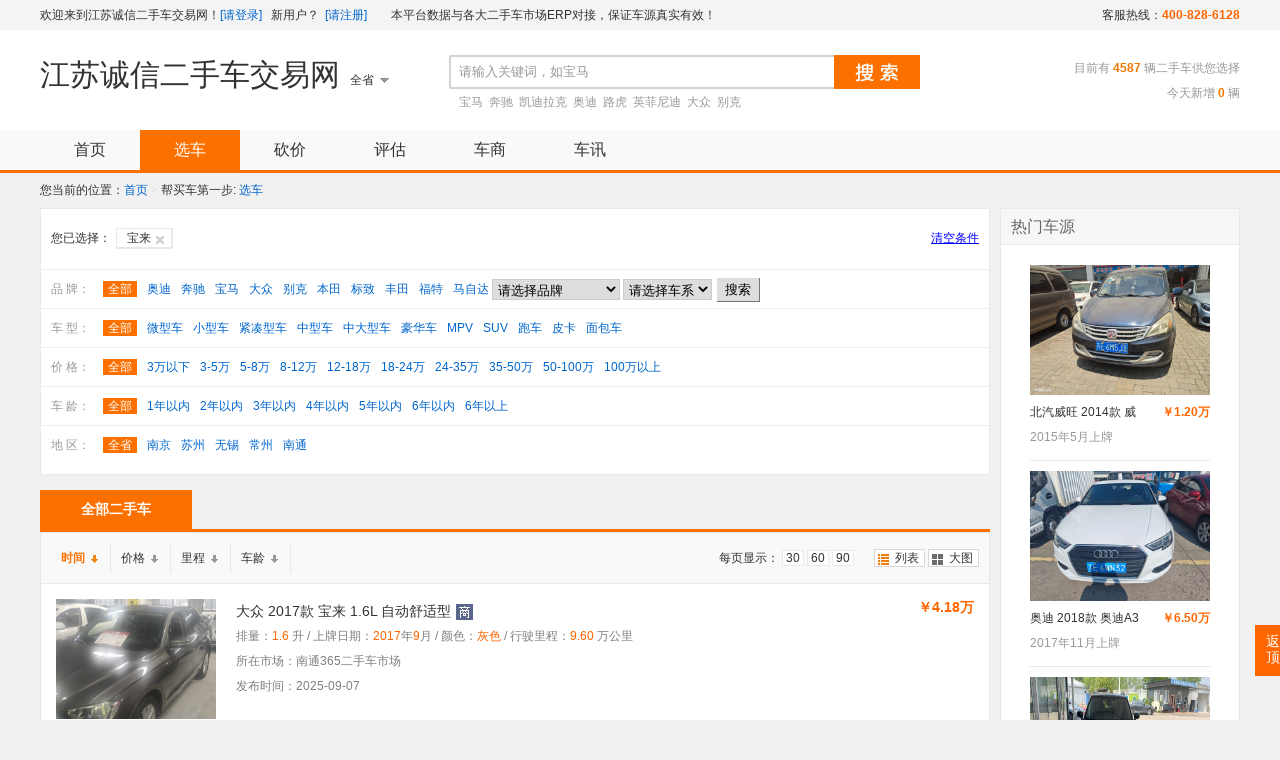

--- FILE ---
content_type: text/html
request_url: http://2sc.jsche.net/index.php?m=search&k=%E5%AE%9D%E6%9D%A5
body_size: 9472
content:
<!DOCTYPE html PUBLIC "-//W3C//DTD XHTML 1.0 Transitional//EN" "http://www.w3.org/TR/xhtml1/DTD/xhtml1-transitional.dtd">
<html xmlns="http://www.w3.org/1999/xhtml">
	<head>
		<meta http-equiv="Content-Type" content="text/html; charset=utf-8" />
		<title>宝来二手车价格,二手车价格买卖评估交易平台_江苏诚信二手车交易网</title>
		<meta content="宝来二手车,二手车" name="keywords" />
		<meta content="大公南京二手车交易市场，是目前唯一的室内高档南京二手车交易市场,提供出售二手车、二手车拍卖、二手车转让、二手车个人出售、免费二手车估价等服务，所有进场车辆均提供质检报告，让用户放心买车，买好车！" name="description" />
		<link href="/templates/default/default/css/car.css" rel="stylesheet" type="text/css"/>
		<script type="text/javascript" src="http://libs.baidu.com/jquery/1.8.0/jquery.min.js"></script>
		<script language="JavaScript">
			$(function() {
				//品牌选择
				$("#brand").change(function(){
					$.get("/index.php?m=ajax&ajax=1", { 
						bid :  $("#brand").val() 
					}, function (data, textStatus){
						   $("#subbrand").html(data); // 把返回的数据添加到页面上
						}
					);
				});

				$("div.car_tab ul li a").mouseover(function() {
					$(this).addClass("here").parent().siblings().children().removeClass("here");
					var index = $div_li.index(this);
					$("div.cartab_box > div").eq(index).show().siblings().hide();
				});
			})
		</script>
		</head>
	<body>
<!--内容--> 
<script type="text/javascript" src="/static/js/jquery.inputtext.js"></script>
<script language="JavaScript">
$(function(){
	$("#carcount").load("/index.php?m=ajax&ajax=1&carcount=1");
	$(".keywords").textRemindAuto();
		//城市选择
	$(".topcity").toggle(
	  function () {
		$(".topcitylist").show();
	  },
	  function () {
		$(".topcitylist").hide();
	  }
	);
	})
</script>
<!--头部-->
<script language="JavaScript">
$(function(){
	$("#login").load("/index.php?m=ajax&ajax=1&login=1");
})
</script>
<div class="top">
	<div class="top_main clearfix">
		<div class="top_left">
			欢迎来到江苏诚信二手车交易网！<span id="login"></span>　　本平台数据与各大二手车市场ERP对接，保证车源真实有效！
		</div>
		<div class="top_right">
			客服热线：<span class="orange01 fb">400-828-6128</span>
		</div>
	</div>
</div><div class="headw">
	<div class="head">
		<div class="logo"><a href="http://2sc.jsche.net/">江苏诚信二手车交易网</a></div>
		 	<div class="topcity"><script src="http://2sc.jsche.net/index.php?m=city"></script></div>
			<div class="topcitylist hide">
			<ul>
				<li><a href="http://2sc.jsche.net/">全省</a></li>
				<li><a href="http://2sc.jsche.net/index_nanjing.htm">南京</a></li>
                <li><a href="http://2sc.jsche.net/index_suzhou.htm">苏州</a></li>
                <li><a href="http://2sc.jsche.net/index_wuxi.htm">无锡</a></li>
                <li><a href="http://2sc.jsche.net/index_changzhou.htm">常州</a></li>
                <li><a href="http://2sc.jsche.net/index_nantong.htm">南通</a></li>
			</ul>
			</div>
					<div class="topsearch">
			<div class="topsearchbox">
			<form method="get" action="http://2sc.jsche.net/index.php">
				<input type="text" name="k" class="keywords" value="请输入关键词，如宝马"><input type="submit" value="" class="button"/>
				<input type="hidden" name="m" value="search">
			</form>
			</div>
			<p class="topkeywords"><a href="http://2sc.jsche.net/index.php?m=search&k=%E5%AE%9D%E9%A9%AC">宝马</a>&nbsp;&nbsp;<a href="http://2sc.jsche.net/index.php?m=search&k=%E5%A5%94%E9%A9%B0">奔驰</a>&nbsp;&nbsp;<a href="http://2sc.jsche.net/index.php?m=search&k=%E5%87%AF%E8%BF%AA%E6%8B%89%E5%85%8B">凯迪拉克</a>&nbsp;&nbsp;<a href="http://2sc.jsche.net/index.php?m=search&k=%E5%A5%A5%E8%BF%AA">奥迪</a>&nbsp;&nbsp;<a href="http://2sc.jsche.net/index.php?m=search&k=%E8%B7%AF%E8%99%8E">路虎</a>&nbsp;&nbsp;<a href="http://2sc.jsche.net/index.php?m=search&k=%E8%8B%B1%E8%8F%B2%E5%B0%BC%E8%BF%AA">英菲尼迪</a>&nbsp;&nbsp;<a href="http://2sc.jsche.net/index.php?m=search&k=%E5%A4%A7%E4%BC%97">大众</a>&nbsp;&nbsp;<a href="http://2sc.jsche.net/index.php?m=search&k=%E5%88%AB%E5%85%8B">别克</a>&nbsp;&nbsp;</p>
		</div>
		<div class="carnum" id="carcount">
		</div>
	</div>
</div>
<div class="nav_list">
<ul class="clearfix">
<li>
<a href="http://2sc.jsche.net/" title="江苏诚信二手车交易网"  >首页</a>
</li>
<li>
<a href="http://2sc.jsche.net/index.php?m=search" title="选车" class="here">选车</a>
</li>
<li>
<a href="http://2sc.jsche.net/kanjia/" title="砍价帮手">砍价</a>
</li>
<li>
<a href="http://2sc.jsche.net/pinggu/" title="二手车评估">评估</a>
</li>
<li>
<a href="http://2sc.jsche.net/dealer/" title="二手车商家"  >车商</a>
</li>
<li>
<a href="http://2sc.jsche.net/news/" title="二手车资讯" >车讯</a>
</li>
</ul>
</div>

<!--头部end --><div class="nav">您当前的位置：<a href="/">首页</a> <span>></span> 帮买车第一步: <a href="/">选车</a></div>
<div class="main clearfix mt10">
	<div class="main_left">
		<div class="search_box">
			<div class="condition">
				<span class="fr pr10"><a href="/index.php?m=search&clear=1" class="unl blue">清空条件</a></span>
				<span class="fl">您已选择：</span>
				<ul class="condition_list fl">
					<li><a href="/index.php?m=search&k=" class="condition">宝来</a></li>																																			                    				</ul>
			</div>
			<ul class="search_list">
				<form method="get" action="/index.php">
				<li>品 牌： <a href="/index.php?m=search&c=b_0" class="here">全部</a><a href="/index.php?m=search&c=b_1" >奥迪</a><a href="/index.php?m=search&c=b_6" >奔驰</a><a href="/index.php?m=search&c=b_7" >宝马</a><a href="/index.php?m=search&c=b_29" >大众</a><a href="/index.php?m=search&c=b_16" >别克</a><a href="/index.php?m=search&c=b_11" >本田</a><a href="/index.php?m=search&c=b_8" >标致</a><a href="/index.php?m=search&c=b_41">丰田</a><a href="/index.php?m=search&c=b_42">福特</a><a href="/index.php?m=search&c=b_108">马自达</a> 
				<select id="brand" name="c">
					<option value=''>请选择品牌</option>
<option value='b_1' >A 奥迪</option>
<option value='b_3' >A 阿尔法·罗密欧</option>
<option value='b_4' >A 阿斯顿·马丁</option>
<option value='b_5' >A AC Schnitzer</option>
<option value='b_17' >B 布加迪</option>
<option value='b_18' >B 宝骏</option>
<option value='b_19' >B 北京汽车</option>
<option value='b_20' >B 北汽威旺</option>
<option value='b_21' >B 巴博斯</option>
<option value='b_22' >B 保斐利</option>
<option value='b_23' >B 北汽幻速</option>
<option value='b_24' >B 北汽新能源</option>
<option value='b_67297' >B 宝沃</option>
<option value='b_604' >B 思铭</option>
<option value='b_16' >B 别克</option>
<option value='b_15' >B 宾利</option>
<option value='b_142' >B 北汽绅宝</option>
<option value='b_6' >B 奔驰</option>
<option value='b_7' >B 宝马</option>
<option value='b_8' >B 标致</option>
<option value='b_9' >B 北汽制造</option>
<option value='b_10' >B 比亚迪</option>
<option value='b_11' >B 本田</option>
<option value='b_12' >B 奔腾</option>
<option value='b_13' >B 宝龙</option>
<option value='b_14' >B 保时捷</option>
<option value='b_28' >C 长安商用</option>
<option value='b_27' >C 长安轿车</option>
<option value='b_26' >C 昌河</option>
<option value='b_25' >C 长城</option>
<option value='b_40' >D 东风御风</option>
<option value='b_39' >D 东风小康</option>
<option value='b_38' >D 东风风度</option>
<option value='b_37' >D DS</option>
<option value='b_36' >D 东风风神</option>
<option value='b_35' >D 东风风行</option>
<option value='b_29' >D 大众</option>
<option value='b_30' >D 东风</option>
<option value='b_31' >D 东南</option>
<option value='b_32' >D 大迪</option>
<option value='b_33' >D 大宇</option>
<option value='b_34' >D 道奇</option>
<option value='b_51' >F 福汽启腾</option>
<option value='b_50' >F 飞驰商务车</option>
<option value='b_49' >F Faralli Mazzanti</option>
<option value='b_48' >F 福达</option>
<option value='b_47' >F 福田</option>
<option value='b_46' >F 法拉利</option>
<option value='b_45' >F 福迪</option>
<option value='b_44' >F 富奇</option>
<option value='b_43' >F 菲亚特</option>
<option value='b_42' >F 福特</option>
<option value='b_41' >F 丰田</option>
<option value='b_57' >G 观致汽车</option>
<option value='b_56' >G 广汽传祺</option>
<option value='b_55' >G 广汽日野</option>
<option value='b_54' >G 光冈</option>
<option value='b_53' >G GMC</option>
<option value='b_52' >G 广汽吉奥</option>
<option value='b_68' >H 黑豹</option>
<option value='b_69' >H 华阳</option>
<option value='b_70' >H 海马商用车</option>
<option value='b_71' >H 海格</option>
<option value='b_72' >H 恒天汽车</option>
<option value='b_73' >H 哈弗</option>
<option value='b_67' >H 汉江</option>
<option value='b_66' >H 华泰</option>
<option value='b_59' >H 海马</option>
<option value='b_60' >H 华普</option>
<option value='b_61' >H 汇众</option>
<option value='b_62' >H 黄海</option>
<option value='b_63' >H 红旗</option>
<option value='b_64' >H 航天圆通</option>
<option value='b_65' >H 悍马</option>
<option value='b_58' >H 哈飞</option>
<option value='b_84' >J 九龙</option>
<option value='b_85' >J 金旅客车</option>
<option value='b_67395' >J 奇瑞捷豹</option>
<option value='b_141' >J 捷途汽车</option>
<option value='b_133' >J 几何汽车</option>
<option value='b_83' >J 吉林江北</option>
<option value='b_82' >J 捷豹</option>
<option value='b_81' >J 金程</option>
<option value='b_74' >J Jeep</option>
<option value='b_75' >J 吉利汽车</option>
<option value='b_76' >J 江淮</option>
<option value='b_77' >J 江铃</option>
<option value='b_78' >J 江南</option>
<option value='b_79' >J 金杯</option>
<option value='b_80' >J 金龙联合</option>
<option value='b_86' >K 克莱斯勒</option>
<option value='b_87' >K 凯迪拉克</option>
<option value='b_88' >K 科尼塞克</option>
<option value='b_92' >K 卡威</option>
<option value='b_91' >K KTM</option>
<option value='b_90' >K 卡尔森</option>
<option value='b_89' >K 开瑞</option>
<option value='b_106' >L 理念</option>
<option value='b_107' >L 理想</option>
<option value='b_67415' >L 东风雷诺</option>
<option value='b_145' >L 零跑汽车</option>
<option value='b_146' >L 领克</option>
<option value='b_67404' >L 奇瑞路虎</option>
<option value='b_105' >L 猎豹汽车</option>
<option value='b_104' >L 莲花</option>
<option value='b_99' >L 雷克萨斯</option>
<option value='b_98' >L 兰博基尼</option>
<option value='b_97' >L 路特斯</option>
<option value='b_101' >L 路虎</option>
<option value='b_93' >L 铃木</option>
<option value='b_100' >L 林肯</option>
<option value='b_94' >L 陆风</option>
<option value='b_96' >L 劳斯莱斯</option>
<option value='b_95' >L 力帆</option>
<option value='b_103' >L 罗孚</option>
<option value='b_102' >L 雷诺</option>
<option value='b_115' >M 摩根</option>
<option value='b_108' >M 马自达</option>
<option value='b_109' >M 美亚</option>
<option value='b_110' >M MG</option>
<option value='b_111' >M MINI</option>
<option value='b_112' >M 迈巴赫</option>
<option value='b_113' >M 玛莎拉蒂</option>
<option value='b_114' >M 迈凯伦</option>
<option value='b_181' >N 哪吒汽车</option>
<option value='b_116' >N 纳智捷</option>
<option value='b_143' >O 欧拉</option>
<option value='b_119' >O 欧朗</option>
<option value='b_117' >O 讴歌</option>
<option value='b_118' >O 欧宝</option>
<option value='b_340' >P 旁蒂克</option>
<option value='b_122' >P 皮特比尔特卡车</option>
<option value='b_121' >P 帕加尼</option>
<option value='b_148' >P 旁蒂克</option>
<option value='b_126' >Q 启辰</option>
<option value='b_125' >Q 庆铃</option>
<option value='b_124' >Q 奇瑞</option>
<option value='b_123' >Q 起亚</option>
<option value='b_129' >R 瑞麒</option>
<option value='b_128' >R 荣威</option>
<option value='b_127' >R 日产</option>
<option value='b_139' >S 世爵</option>
<option value='b_131' >S 三菱</option>
<option value='b_130' >S 斯柯达</option>
<option value='b_132' >S 双环</option>
<option value='b_135' >S 双龙</option>
<option value='b_136' >S 萨博</option>
<option value='b_137' >S 斯巴鲁</option>
<option value='b_134' >S smart</option>
<option value='b_140' >S 上汽MAXUS</option>
<option value='b_144' >T 天马</option>
<option value='b_120' >T 特斯拉</option>
<option value='b_149' >T 泰卡特</option>
<option value='b_147' >T 腾势</option>
<option value='b_155' >W 威兹曼</option>
<option value='b_154' >W 威麟</option>
<option value='b_153' >W 五十铃</option>
<option value='b_152' >W 五菱</option>
<option value='b_151' >W 蔚来</option>
<option value='b_150' >W 沃尔沃</option>
<option value='b_2' >W WEY</option>
<option value='b_163' >X 星客特</option>
<option value='b_162' >X 西雅特</option>
<option value='b_159' >X 新雅途</option>
<option value='b_161' >X 新凯</option>
<option value='b_158' >X 雪佛兰</option>
<option value='b_157' >X 现代</option>
<option value='b_156' >X 雪铁龙</option>
<option value='b_138' >X 小鹏汽车</option>
<option value='b_160' >X 新大地</option>
<option value='b_171' >Y 野马汽车</option>
<option value='b_164' >Y 依维柯</option>
<option value='b_165' >Y 仪征</option>
<option value='b_67471' >Y 东风英菲尼迪</option>
<option value='b_166' >Y 一汽</option>
<option value='b_167' >Y 永源</option>
<option value='b_168' >Y 英菲尼迪</option>
<option value='b_169' >Y 云豹</option>
<option value='b_174' >Y 扬州亚星客车</option>
<option value='b_170' >Y 云雀</option>
<option value='b_172' >Y 友谊客车</option>
<option value='b_173' >Y 宇通</option>
<option value='b_67282' >Z 知豆</option>
<option value='b_182' >Z 浙江卡尔森</option>
<option value='b_179' >Z 众泰</option>
<option value='b_178' >Z 中顺</option>
<option value='b_177' >Z 中客华北</option>
<option value='b_176' >Z 中华</option>
<option value='b_175' >Z 中兴</option>
<option value='b_180' >Z 中欧</option>

				</select>
				<select id="subbrand" name="sb">
					<option value="">请选择车系</option>
				</select>
				<input type="hidden" name="m" value="search">
				<input type="submit" value="搜索" class="cbutton">
				</li>
				</form>
				<li>车 型： <a href="/index.php?m=search&c=m_0" class="here">全部</a><a href="/index.php?m=search&c=m_1" >微型车</a><a href="/index.php?m=search&c=m_2" >小型车</a><a href="/index.php?m=search&c=m_3" >紧凑型车</a><a href="/index.php?m=search&c=m_4" >中型车</a><a href="/index.php?m=search&c=m_5" >中大型车</a><a href="/index.php?m=search&c=m_6" >豪华车</a><a href="/index.php?m=search&c=m_7" >MPV</a><a href="/index.php?m=search&c=m_8" >SUV</a><a href="/index.php?m=search&c=m_9" >跑车</a><a href="/index.php?m=search&c=m_38" >皮卡</a><a href="/index.php?m=search&c=m_39" >面包车</a></li>
				<li>价 格： <a href="/index.php?m=search&c=p_0"  class="here">全部</a><a href="/index.php?m=search&c=p_1" >3万以下</a><a href="/index.php?m=search&c=p_2" >3-5万</a><a href="/index.php?m=search&c=p_3" >5-8万</a><a href="/index.php?m=search&c=p_4" >8-12万</a><a href="/index.php?m=search&c=p_5" >12-18万</a><a href="/index.php?m=search&c=p_6" >18-24万</a><a href="/index.php?m=search&c=p_7" >24-35万</a><a href="/index.php?m=search&c=p_8" >35-50万</a><a href="/index.php?m=search&c=p_9" >50-100万</a><a href="/index.php?m=search&c=p_10" >100万以上</a></li>
				<li>车 龄： <a href="/index.php?m=search&c=a_0"  class="here">全部</a><a href="/index.php?m=search&c=a_1" >1年以内</a><a href="/index.php?m=search&c=a_2" >2年以内</a><a href="/index.php?m=search&c=a_3" >3年以内</a><a href="/index.php?m=search&c=a_4" >4年以内</a><a href="/index.php?m=search&c=a_5" >5年以内</a><a href="/index.php?m=search&c=a_6" >6年以内</a><a href="/index.php?m=search&c=a_7" >6年以上</a></li>
                <li>地 区： <a href="/index.php?m=search&c=n_0"  class="here">全省</a><a href="/index.php?m=search&c=n_2" >南京</a><a href="/index.php?m=search&c=n_3" >苏州</a><a href="/index.php?m=search&c=n_4" >无锡</a><a href="/index.php?m=search&c=n_5" >常州</a><a href="/index.php?m=search&c=n_8" >南通</a></li>
			</ul>
		</div>
		<div class="cartype mt15">
			<ul class="clearfix">
				<li><a href="/index.php?m=search&c=f_0" class="here">全部二手车</a></li>
								                                                                                                			</ul>
		</div>
		<div class="search_big_box">
			<div class="orderlist">
				<ul class="fl">
					<li class="or04"><a href="/index.php?m=search&order=2" >时间</a></li>
					<li class="or02"><a href="/index.php?m=search&order=3" >价格</a></li>
					<li class="or02"><a href="/index.php?m=search&order=5" >里程</a></li>
					<li class="or02"><a href="/index.php?m=search&order=7" >车龄</a></li>
				</ul>
				<div class="showtype">
										<span class="type01"><a href="/index.php?m=search&showtype=list">列表</a></span>
															<span class="type04"><a href="/index.php?m=search&showtype=pic">大图</a></span>
									</div>
				<div class="page_num">
					<span>每页显示：</span>
					<span class="num"><a href="/index.php?m=search&pagenum=30" >30</a></span>
					<span class="num"><a href="/index.php?m=search&pagenum=60" >60</a></span>
					<span class="num"><a href="/index.php?m=search&pagenum=90" >90</a></span>
				</div>
			</div>
			<div class="box">
													<div class="listcar clearfix">
						<div class="img">
							<a href="buycars/2025/09/06/603162.html" target="_blank"><img src="https://oss-xcj.oss-cn-hangzhou.aliyuncs.com/mobile/2025-09-06/pic_17571378480547957.jpg" width="120" height="120"/></a>
						</div>
						<div class="word">
							<p class="clearfix"><span class="carname fl"><a href="buycars/2025/09/06/603162.html" target="_blank">大众 2017款 宝来 1.6L 自动舒适型</a></span><span class="fl pt5"><span class="check01" title="商家车源"></span></span> </p>
							<p class="gray">排量：<span class="orange01">1.6</span> 升 / 上牌日期：<span class="orange01">2017</span>年<span class="orange01">9</span>月 / 颜色：<span class="orange01">灰色</span> / 行驶里程：<span class="orange01">9.60</span> 万公里</p>
	<p class="gray">所在市场：南通365二手车市场</p>
							<p class="gray">发布时间：2025-09-07</p>
						</div>
						<div class="price">
							<span class="orange01 fb f14 fr">￥4.18万</span>
						</div>
					</div>
									<div class="listcar clearfix">
						<div class="img">
							<a href="buycars/2025/09/05/602985.html" target="_blank"><img src="https://oss-xcj.oss-cn-hangzhou.aliyuncs.com/mobile/2025-09-05/pic_17570594748156532.jpg" width="120" height="120"/></a>
						</div>
						<div class="word">
							<p class="clearfix"><span class="carname fl"><a href="buycars/2025/09/05/602985.html" target="_blank">大众 2015款 宝来 质惠版 1.6L 自动舒适型</a></span><span class="fl pt5"><span class="check01" title="商家车源"></span></span> </p>
							<p class="gray">排量：<span class="orange01">1.6</span> 升 / 上牌日期：<span class="orange01">2015</span>年<span class="orange01">12</span>月 / 颜色：<span class="orange01">白色</span> / 行驶里程：<span class="orange01">6.20</span> 万公里</p>
	<p class="gray">所在市场：南通365二手车市场</p>
							<p class="gray">发布时间：2025-09-06</p>
						</div>
						<div class="price">
							<span class="orange01 fb f14 fr">￥3.68万</span>
						</div>
					</div>
									<div class="listcar clearfix">
						<div class="img">
							<a href="buycars/2025/04/10/595600.html" target="_blank"><img src="https://oss-xcj.oss-cn-hangzhou.aliyuncs.com/mobile/2025-04-10/pic_17442645184099230.jpg" width="120" height="120"/></a>
						</div>
						<div class="word">
							<p class="clearfix"><span class="carname fl"><a href="buycars/2025/04/10/595600.html" target="_blank">大众 2021款 宝来 1.5L 自动豪华智联版</a></span><span class="fl pt5"><span class="check01" title="商家车源"></span></span> </p>
							<p class="gray">排量：<span class="orange01">1.5</span> 升 / 上牌日期：<span class="orange01">2022</span>年<span class="orange01">5</span>月 / 颜色：<span class="orange01">白色</span> / 行驶里程：<span class="orange01">5.70</span> 万公里</p>
	<p class="gray">所在市场：南通365二手车市场</p>
							<p class="gray">发布时间：2025-08-04</p>
						</div>
						<div class="price">
							<span class="orange01 fb f14 fr">￥7.68万</span>
						</div>
					</div>
									<div class="listcar clearfix">
						<div class="img">
							<a href="buycars/2025/12/20/609830.html" target="_blank"><img src="https://ossimages.weapp.dagongcar.com/202512/705071c58ddd1d47d4ed6e660947fcc6.jpg" width="120" height="120"/></a>
						</div>
						<div class="word">
							<p class="clearfix"><span class="carname fl"><a href="buycars/2025/12/20/609830.html" target="_blank">大众宝来2011款 宝来 1.6L 自动 时尚型</a></span><span class="fl pt5"><span class="check01" title="商家车源"></span></span> </p>
							<p class="gray">排量：<span class="orange01">1.6L</span> 升 / 上牌日期：<span class="orange01">2011</span>年<span class="orange01">12</span>月 / 颜色：<span class="orange01">银色</span> / 行驶里程：<span class="orange01">15.00</span> 万公里</p>
	<p class="gray">所在市场：大公二手车市场</p>
							<p class="gray">发布时间：2025-12-23</p>
						</div>
						<div class="price">
							<span class="orange01 fb f14 fr">￥1.80万</span>
						</div>
					</div>
									<div class="listcar clearfix">
						<div class="img">
							<a href="buycars/2025/09/19/604154.html" target="_blank"><img src="http://oss-xcj.oss-cn-hangzhou.aliyuncs.com/mobile/202509/19084744.750.jpg" width="120" height="120"/></a>
						</div>
						<div class="word">
							<p class="clearfix"><span class="carname fl"><a href="buycars/2025/09/19/604154.html" target="_blank">大众 2021款 宝来 1.5L 自动时尚智联版</a></span><span class="fl pt5"><span class="check01" title="商家车源"></span></span> </p>
							<p class="gray">排量：<span class="orange01">1.5</span> 升 / 上牌日期：<span class="orange01">2022</span>年<span class="orange01">7</span>月 / 颜色：<span class="orange01">白色</span> / 行驶里程：<span class="orange01">5.00</span> 万公里</p>
	<p class="gray">所在市场：常熟欢喜优车二手车市场</p>
							<p class="gray">发布时间：2025-09-20</p>
						</div>
						<div class="price">
							<span class="orange01 fb f14 fr">￥1.00万</span>
						</div>
					</div>
									<div class="listcar clearfix">
						<div class="img">
							<a href="buycars/2024/12/20/604960.html" target="_blank"><img src="https://ossimages.weapp.dagongcar.com/1734681539593.jpg" width="120" height="120"/></a>
						</div>
						<div class="word">
							<p class="clearfix"><span class="carname fl"><a href="buycars/2024/12/20/604960.html" target="_blank">大众宝来2006款 宝来 1.6L自动豪华型HL</a></span><span class="fl pt5"><span class="check02" title="个人车源"></span></span> </p>
							<p class="gray">排量：<span class="orange01">1.6L</span> 升 / 上牌日期：<span class="orange01">2008</span>年<span class="orange01">6</span>月 / 颜色：<span class="orange01">白色</span> / 行驶里程：<span class="orange01">9.00</span> 万公里</p>
	<p class="gray">所在市场：大公二手车市场</p>
							<p class="gray">发布时间：2025-12-24</p>
						</div>
						<div class="price">
							<span class="orange01 fb f14 fr">￥2.00万</span>
						</div>
					</div>
									<div class="listcar clearfix">
						<div class="img">
							<a href="buycars/2025/12/03/608865.html" target="_blank"><img src="https://ossimages.weapp.dagongcar.com/1764739947982.jpg" width="120" height="120"/></a>
						</div>
						<div class="word">
							<p class="clearfix"><span class="carname fl"><a href="buycars/2025/12/03/608865.html" target="_blank">大众宝来2021款 宝来 1.5L 自动舒适智联版</a></span><span class="fl pt5"><span class="check01" title="商家车源"></span></span> </p>
							<p class="gray">排量：<span class="orange01">1.5L</span> 升 / 上牌日期：<span class="orange01">2022</span>年<span class="orange01">5</span>月 / 颜色：<span class="orange01">白色</span> / 行驶里程：<span class="orange01">4.70</span> 万公里</p>
	<p class="gray">所在市场：大公二手车市场</p>
							<p class="gray">发布时间：2025-12-13</p>
						</div>
						<div class="price">
							<span class="orange01 fb f14 fr">￥6.88万</span>
						</div>
					</div>
									<div class="listcar clearfix">
						<div class="img">
							<a href="buycars/2025/03/24/594548.html" target="_blank"><img src="https://ossimages.weapp.dagongcar.com/1742785093163.jpg" width="120" height="120"/></a>
						</div>
						<div class="word">
							<p class="clearfix"><span class="carname fl"><a href="buycars/2025/03/24/594548.html" target="_blank">大众宝来2014款 宝来 1.6L 自动舒适型</a></span><span class="fl pt5"><span class="check01" title="商家车源"></span></span> </p>
							<p class="gray">排量：<span class="orange01">1.6L</span> 升 / 上牌日期：<span class="orange01">2014</span>年<span class="orange01">1</span>月 / 颜色：<span class="orange01">白色</span> / 行驶里程：<span class="orange01">14.30</span> 万公里</p>
	<p class="gray">所在市场：大公二手车市场</p>
							<p class="gray">发布时间：2025-12-04</p>
						</div>
						<div class="price">
							<span class="orange01 fb f14 fr">￥2.90万</span>
						</div>
					</div>
									<div class="listcar clearfix">
						<div class="img">
							<a href="buycars/2025/11/15/607826.html" target="_blank"><img src="https://ossimages.weapp.dagongcar.com/1763194162056.jpg" width="120" height="120"/></a>
						</div>
						<div class="word">
							<p class="clearfix"><span class="carname fl"><a href="buycars/2025/11/15/607826.html" target="_blank">大众宝来2021款 宝来 1.5L 自动精英智联版</a></span><span class="fl pt5"><span class="check01" title="商家车源"></span></span> </p>
							<p class="gray">排量：<span class="orange01">1.5L</span> 升 / 上牌日期：<span class="orange01">2022</span>年<span class="orange01">4</span>月 / 颜色：<span class="orange01">白色</span> / 行驶里程：<span class="orange01">4.00</span> 万公里</p>
	<p class="gray">所在市场：大公二手车市场</p>
							<p class="gray">发布时间：2025-11-25</p>
						</div>
						<div class="price">
							<span class="orange01 fb f14 fr">￥6.98万</span>
						</div>
					</div>
									<div class="listcar clearfix">
						<div class="img">
							<a href="buycars/2024/06/28/576365.html" target="_blank"><img src="https://ossimages.tosunk.cn/pic_17195594971948697.jpg" width="120" height="120"/></a>
						</div>
						<div class="word">
							<p class="clearfix"><span class="carname fl"><a href="buycars/2024/06/28/576365.html" target="_blank">大众 2018款 宝来 1.5L 自动舒适型</a></span><span class="fl pt5"><span class="check01" title="商家车源"></span></span> </p>
							<p class="gray">排量：<span class="orange01">1.5</span> 升 / 上牌日期：<span class="orange01">2018</span>年<span class="orange01">6</span>月 / 颜色：<span class="orange01">白色</span> / 行驶里程：<span class="orange01">6.50</span> 万公里</p>
	<p class="gray">所在市场：南通365二手车市场</p>
							<p class="gray">发布时间：2024-06-29</p>
						</div>
						<div class="price">
							<span class="orange01 fb f14 fr">￥4.50万</span>
						</div>
					</div>
												<div class="page_list"><span>共10条</span><span>第1/1页</span><a href='/index.php?m=search&k=宝来&page=1'>尾页</a></div>
			</div>
		</div>
	</div>
	<div class="main_right">
		<script language="JavaScript">
$(function() {
	//热门车源
	$("#hotcar").load("/index.php?m=ajax&ajax=1&cartype=hot");
})
</script>
<div class="commonbox02">
	<h3>热门车源</h3>
	<div class="box">
		<div id="hotcar"></div>
	</div>
</div>	</div>
</div>
<!--底部导航-->
<div class="footer" id="foot">
	<p class="tc">
				<a href="/" title="首页" >首页</a> | 
				<a href="/index.php?m=search" title="买车" >买车</a> | 
				<a href="/sellcar/" title="卖车" >卖车</a> | 
				<a href="/qiugou/" title="求购" >求购</a> | 
				<a href="/pinggu/" title="评估" >评估</a> | 
				<a href="/dealer/" title="商家" >商家</a> | 
				<a href="/index.php?m=news" title="资讯" >资讯</a> | 
				<a href="http://pm.jsche.net/" title="二手车拍卖" target="_blank">二手车拍卖</a> | 
			</p>
	<p class="mt10"> Copyright 2020 江苏诚信二手车交易网 2sc.jsche.net All Rights Reserved. 版权所有：南京车安信息技术有限公司 苏ICP备17063074号 </p>
	<p class="mt10"> 电话：400-828-6128 地址：南京市栖霞区尧化街道仙尧路25号</p>
 </div>
 <div id="right-side" class="right-side">
    <ul>
    <li class="side-top w4"><a id="backtop" title="返回顶部" href="#top" style="display: block;">返回顶部</a></li>
  </ul>
 </div>
<!-- 版权 结束 -->
<script>
var _hmt = _hmt || [];
(function() {
  var hm = document.createElement("script");
  hm.src = "https://hm.baidu.com/hm.js?83bcdcb96f9aa5b005faaed3b243a513";
  var s = document.getElementsByTagName("script")[0]; 
  s.parentNode.insertBefore(hm, s);
})();
//南京车安推广帐户
var _hmt = _hmt || [];
(function() {
  var hm = document.createElement("script");
  hm.src = "https://hm.baidu.com/hm.js?b3993fd45c10dc2b9294f8f0537cc827";
  var s = document.getElementsByTagName("script")[0]; 
  s.parentNode.insertBefore(hm, s);
})();
</script></body>
</html>

--- FILE ---
content_type: text/html
request_url: http://2sc.jsche.net/index.php?m=city
body_size: 275
content:
document.write("全省");

--- FILE ---
content_type: text/css
request_url: http://2sc.jsche.net/templates/default/default/css/car.css
body_size: 4738
content:
@import url(base.css);
@import url(common.css);
@charset "utf-8";
/*全站链接样式*/
a{color:#333; text-decoration:none;}
a:hover{color:#ff6600;text-decoration:none;} 
.blank{height:10px;}
body{color:#333;font-size:12px;}
.blank{height:10px;}

body{font-weight:normal;font:12px "微软雅黑",verdana,lucida,helvetica,arial,sans-serif;}

/*搜索*/
.search_box{padding-bottom:10px;background:#fff;border:1px solid #e9e9e9;}
.search_box .condition{height:60px;line-height:58px;padding-left:10px;}
.search_box select{padding:1px;border:1px solid #ccc;}
.search_box .search_list{padding:0;}
.search_box .search_list li{height:38px;line-height:38px;border-top:1px solid #eee;color:#999;padding:0 10px;}
.search_box .search_list li a{color:#0066cc;margin-left:10px;}
.search_box .search_list li a:hover{background:#fc7000;color:#fff;padding:1px 5px;}
.search_box .search_list li a.here{background:#fc7000;color:#fff;padding:1px 5px;}

/*条件*/
.condition_list li{padding:0 5px;float:left;}
.condition_list li a{padding:2px 20px 2px 3px;border:1px solid #e9e9e9;border-right:2px solid #e9e9e9;border-bottom:2px solid #e9e9e9;background:#fff url(../img/close.gif) no-repeat right 7px;}
.condition_list li a:hover{border:1px solid #fc7000;border-right:2px solid #fc7000;border-bottom:2px solid #fc7000;color:#666}
.cbutton{background: none repeat scroll 0 0 #DDDDDD;border-color:-moz-use-text-color #666666 #666666 -moz-use-text-color;border-style: none solid solid none;border-width: 0 1px 1px 0;margin-left:2px;padding:3px 8px 2px 8px;}


/*车源列表*/
.search_big_box{border:1px solid #e9e9e9;background:#fff;}
.search_big_box .orderlist{padding:10px;height:30px;line-height:30px;background:#f9f9f9;border-bottom:1px solid #e9e9e9;}

/*车源类型*/
.cartype{border-bottom:3px solid #fc7000;}
.cartype li{float:left;padding-right:10px;}
.cartype li a{display:block;width:150px;padding:10px 0;text-align:center;font-size:14px;background:#fff;font-weight:bold;border:1px solid #d8d8d8;border-bottom:none;color:#666;}
.cartype li a:hover,.cartype li a.here{background:#fc7000;color:#fff;border:1px solid #fc7000;border-bottom:none;}

/*排序*/
.orderlist li{float:left;padding:0 25px 0 10px;border-right:1px solid #e9e9e9;}
.orderlist li.or01{background:url(../img/common_sprite.gif) no-repeat 40px -38px;}
.orderlist li.or02{background:url(../img/common_sprite.gif) no-repeat 40px -60px;}
.orderlist li.or03{background:url(../img/common_sprite.gif) no-repeat 40px -84px;}
.orderlist li.or04{background:url(../img/common_sprite.gif) no-repeat 40px -108px;}
.orderlist li.or03 a,.orderlist li.or04 a{font-weight:bold;color:#fc7000}

/*每页显示条数*/
.page_num{float:right;padding-right:20px;}
.page_num .num{background:#fff;padding:0 3px;border:1px solid #e9e9e9;}


/*显示方式*/
.showtype{float:right;}
.showtype .type01{background:#fff;padding:1px 5px 1px 20px;border:1px solid #d8d8d8;background:#fff url(../img/showtype.png) no-repeat 3px -17px;}
.showtype .type02{background:#fff;padding:1px 5px 1px 20px;border:1px solid #d8d8d8;background:#fff url(../img/showtype.png) no-repeat 3px 4px;}
.showtype .type03{background:#fff;padding:1px 5px 1px 20px;border:1px solid #d8d8d8;background:#fff url(../img/showtype.png) no-repeat 3px -61px;}
.showtype .type04{background:#fff;padding:1px 5px 1px 20px;border:1px solid #d8d8d8;background:#fff url(../img/showtype.png) no-repeat 3px -39px;}


.listcar{padding:10px 0;border-bottom:1px dotted #ccc;padding:15px;}
.listcar .img{float:left;width:180px;}
.listcar .img img{float:left;width:160px;}
.listcar .word{float:left;width:450px;}
.listcar .word .carname a{font-size:14px;color:#333;}
.listcar p{line-height:25px;}
.listcar .check01{float:left;display:block;width:17px;height:16px;background:url(../img/check.jpg) no-repeat;display:inline;margin-left:5px;}
.listcar .check02{float:left;display:block;width:17px;height:16px;background:url(../img/check.jpg) no-repeat -17px 0;display:inline;margin-left:5px;}
.listcar .check03{float:left;display:block;width:17px;height:16px;background:url(../img/check.jpg) no-repeat -34px 0;display:inline;margin-left:5px;}


/*车源详情*/
.carbox{padding:40px;margin-left:auto;margin-right:auto;border:1px solid #e9e9e9;background:#fff;}
.carbox_left{float:left;width:600px;}
.carbox_left .carpicbox{position:relative;}
.carbox_left .carpicbox img{width:600px;}

/*已卖*/
.issell{position:absolute;left:190px;top:160px;width:210px;height:140px;background:url(../img/icon_yishou.png) no-repeat;}

.carbox_right{float:right;width:490px;font-size:12px;position:relative;}
.carbox_right .carname{font-size:30px;line-height: 36px;}
.carbox_right .pricebox{margin-top:20px;padding:10px 20px;height:60px;background:#f5f5f5;border:1px solid #e9e9e9;}
.carbox_right .pricebox .pricebox_left{float:left;width:200px;padding-top:15px;}
.carbox_right .pricebox .price{font-size:22px;color:#ff6600;}
.carbox_right .pricebox .pricebox_right{float:right;width:180px;padding-top:20px;}
.carbox_right .pricebox .pricebox_right .seecontact{padding:10px 30px;background:#fc7000;color:#fff;}

/*详细参数*/
.cardetailbox{border:1px solid #e9e9e9;background:#fff;}
.cardetailbox .title_tab{height:40px;border-bottom:1px solid #e9e9e9;background:#f5f5f5;}
.cardetailbox .title_tab li{float:left;width:120px;height:40px;line-height:40px;text-align:center;border-right:1px solid #e9e9e9;font-size:16px;}
.cardetailbox .title_tab li.here{border-top:2px solid #fc7000;background:#fff;}
.cardetailbox h3{font-size:16px;height:35px;line-height:35px;color:#333;border-bottom:1px solid #e9e9e9;}
.cardetailbox .title{display:block;width:100px;height:35px;line-height:35px;padding:0 20px;}
.cardetailbox .box{padding:20px;font-size:14px;}
.cardetaillist{padding:20px;}
.cardetaillist li{float:left;width:260px;height:35px;line-height:35px;font-size:14px;}

.detail01{margin-top:20px;padding:10px 5px;background:#fff;border-top:1px solid #e9e9e9;}
.detail01 li{float:left;width:240px;height:25px;line-height:25px;color:#333;font-size:12px;}
.detail01 li.li01{width:400px;}
.detail01 li.li01 .price{font-size:20px;font-weight:bold;color:#ff6600;}
.detail02{padding:10px;background:#ffffe6;border:1px solid #fcb586;font-size:12px;}
.detail02 p{padding:5px 0;}
.detail02 p select{padding:2px;border:1px solid #ccc;}

.car_detail{border-top:1px solid #e8e8e8;padding-top:15px;}
.car_detail .item{border-left:1px solid #ddd;color:#999;float:left;font-size:12px;height:40px;padding-left:10px;text-align:left;width:100px}
.car_detail strong{color:#333;display:block;font-size:14px;font-weight:bold;line-height:18px}
.detail_price_souche{margin-bottom:5px;margin-top:10px}

/*联系方式*/
.contactbox{border-top:1px solid #d8d8d8;border-bottom:1px solid #d8d8d8;padding:20px 0;height:60px;background:#f5f5f5;margin-top:20px;position:relative;}
.contactbox i{background:url("../img/ico_a.png") no-repeat left -123px; height:44px;left:15px;position:absolute;top:25px;width:45px;}
.contactbox .telbox .tel{font-size:18px;color:#ff6600;}
.contactbox .telbox{float:left;width:260px;padding-left:70px;}
.contactbox .mobilecode{float:right;width:60px;border-left: 1px solid #e9e9e9;height: 55px;padding-left: 20px;padding-right:20px;position: relative;z-index: 6;}
.contactbox .mobilecode a{background: url("../img/ico_a.png") no-repeat -20px -300px;color: #999;display: block;height: 16px;padding-top: 39px;text-align: center;width: 65px;}

/*按钮*/
tc14-cytopbut {display: block;padding-top: 25px;}



/*店铺情况*/
.shopbox{border:1px solid #fc7000;background:#fff;}
.shopbox h3{height:40px;line-height:40px;background:#fc7000;color:#fff;font-weight:bold;padding:0 10px;font-size:14px;}
.shopbox .logo{padding-bottom:20px;border-bottom:1px solid #e9e9e9;margin-bottom:20px;text-align:center;}
.shopbox .logo img{width:100px;}
.shopbox .box{padding:20px;}
.shopcontact li{line-height:20px;margin-bottom:7px;padding-left:40px;position:relative;color:#666;}
.shopcontact li strong{font-size:12px;color:#999;left:0;line-height:20px;position:absolute;top:0;width:40px;font-weight:normal;}
.cycs-fbys{padding:10px 0;}
.cycs-fbys li{border-right:1px solid #e9e9e9;float:left;height:32px;text-align:center;width:65px;color:#666;}
.cycs-fbys li.last{border-right: 0 none;}
.cyssbut{margin-top:20px;background:#f5f5f5;}
.w210-h35{display:inline-block;font-size:14px;height:35px;line-height:35px;width:194px;text-align:center;}
.button_gray{border: 1px solid #e2e2e2;color: #999;font-family: microsoft yahei;}

/*车源详情*/
.cartitle{padding:10px 20px;margin-left:auto;margin-right:auto;border:1px solid #d8d8d8;background:#f7f7f7;font-size:18px;border-bottom:none;color:#333;font-weight:bold;}
.carbox{padding:20px;margin-left:auto;margin-right:auto;border:1px solid #d8d8d8;background:#fbfbfb;}
.carbox_left{float:left;width:360px;}

/*车主描述*/
.cardetail{line-height:25px;color:#666;}

/*其他车源*/
.othercarbox h3{padding:0 10px;font-size:20px;height:55px;line-height:55px;color:#333;}
.othercarbox .box{border:1px solid #e9e9e9;background:#fff;padding:15px;}


/*车源列表*/
.carlist li{margin:0 auto;width:160px;padding:15px;text-align:center;}
.carlist li img{width:160px;height:120px;}
.carlist li p{height:25px;line-height:25px;text-align:left;}

/*表格*/
.listtable th,.listtable td{font-size:12px;padding:8px 15px;border-bottom:1px solid #e8e8e8;}
.listtable th{background:#f5f5f5;}

.qiugoutable{margin-left:auto;margin-right:auto;border-top:1px solid #e9e9e9;border-left:1px solid #e9e9e9;}
.qiugoutable th{background:#fbfbfb;text-align:right;color:#999}
.qiugoutable th,.qiugoutable td{font-size:14px;border-right:1px solid #e9e9e9;border-bottom:1px solid #e9e9e9;padding:15px;}

.qiugou_notice{margin-left:auto;margin-right:auto;margin-top:20px;width:678px;padding:15px;border:1px solid #ffd6a5;padding-left:50px;background:#ffffe6 url(../img/notice.png) no-repeat 10px 20px;color:#ff6600;}


/*车源图片展示*/
.ladyScroll{width:600px;height:70px;margin:15px auto;position:relative}
.ladyScroll .prev,.ladyScroll .next{width:24px;height:70px;position:absolute;top:0px;left:0;z-index:100;cursor:pointer;background:url(../img/btns.png) no-repeat}
.ladyScroll .next{left:auto;right:0;background-position:0 -71px}
.ladyScroll .scrollWrap{width:530px;margin-left:31px;overflow:hidden;position:absolute}
.ladyScroll dl{float:left;width:110px;text-align:center;position:relative}
.ladyScroll  span{display:block;width:298px;height:53px;position:absolute;left:5px;bottom:0;background:#5f626b;filter:alpha(opacity=80);opacity:0.80}
.ladyScroll dt{margin:0 auto;width:100px;overflow:hidden}
.ladyScroll img{display:block;width:100px;height:70px;cursor:pointer;}
.ladyScroll dl:hover span{background:#B52153}

/*租车列表*/
.listrentcar{padding:10px 0;border-bottom:1px dotted #ccc;padding:15px;}
.listrentcar .img{float:left;width:115px;}
.listrentcar .img img{float:left;width:100px;}
.listrentcar .word{float:left;width:450px;}
.listrentcar .word .carname a{font-size:14px;color:blue;}
.listrentcar p{line-height:25px;}
.listrentcar .check01{float:left;display:block;width:17px;height:16px;background:url(../img/check.jpg) no-repeat;display:inline;margin-left:5px;}
.listrentcar .check02{float:left;display:block;width:17px;height:16px;background:url(../img/check.jpg) no-repeat -17px 0;display:inline;margin-left:5px;}
.listrentcar .check03{float:left;display:block;width:17px;height:16px;background:url(../img/check.jpg) no-repeat -34px 0;display:inline;margin-left:5px;}



/**/
.cktable{width:100%;border-left:1px solid #d8d8d8;border-top:1px solid #d8d8d8;}
.cktable th{width:20%;padding:5px;font-size:14px;text-align:left;border-right:1px solid #d8d8d8;border-bottom:1px solid #d8d8d8;background:#f5f5f5;}
.cktable td{width:30%;padding:5px;font-size:14px;border-right:1px solid #d8d8d8;border-bottom:1px solid #d8d8d8;}

/*进入店铺*/
.entershop{margin:0 auto;display:block;background: url("../img/butbg.jpg") repeat-x scroll 0 0 transparent;border: 1px solid #CC6C00;color: #FFFFFF;font-size:14px;text-align:center;width:120px;height:24px;line-height:24px;overflow:hidden;font-weight:bold;}

/*幻灯片*/
.syfocusthumb img{border-bottom-style:none;border-right-style:none;border-top-style:none;vertical-align:top;border-left-style:none}
.focustit{background:url(../img/indexp1bg.png) no-repeat}
.focusnew .focustab{background:url(../img/indexp1bg.png) no-repeat}
.syfocusthumb .prev{background:url(../img/indexp1bg.png) no-repeat}
.syfocusthumb .next{background:url(../img/indexp1bg.png) no-repeat}
.syfocusthumb .pagination i.selected img{background:url(../img/indexp1bg.png) no-repeat}
.sliderwrapper{height:230px}
.syfocusthumb{position:relative;width:350px;background:#d7d7d7;height:330px;overflow:hidden}
.syfocusthumb .pagination{position:absolute;text-align:left;width:100%;background:#d7d7d7;height:62px;color:#fff;clear:both;top:260px;left:0px}
.syfocusthumb .pagination img{padding-bottom:2px;padding-left:2px;padding-right:2px;padding-top:8px}
.syfocusthumb .thumbwrap{position:absolute;width:312px;overflow:hidden;top:4px;left:20px}
.syfocusthumb .thumbwrap img{-ms-interpolation-mode:bicubic}
.syfocusthumb .holder{width:4000px}
.syfocusthumb .holder i{cursor:pointer;margin-right:4px}
.syfocusthumb .prev{position:absolute;width:8px;background-position:0 0;height:50px;top:12px;cursor:pointer;left:5px}
.syfocusthumb .next{position:absolute;width:8px;background-position:-8px 0;height:50px;top:12px;cursor:pointer;left:5px}
.syfocusthumb .next{background-position:-8px 0;right:5px;left:auto}
.syfocusthumb .pagination i.selected img{padding-bottom:2px;padding-left:2px;padding-right:2px;background-position:-16px 0;padding-top:8px}
.syfocusthumb .contentdiv{height:260px}
.syfocusthumb .toc img{width:70px;height:50px}


/*提示信息*/
.notice{width:1158px;margin-left:auto;margin-right:auto;background:#fef1e5;padding:10px 20px;border:1px solid #fccb9e;}

/*求购*/
.qiugou_tel{width:200px;padding:20px;margin-left:auto;margin-right:auto;text-align:center;background:#fc7000;color:#fff;font-size:16px;font-weight:bold;cursor:pointer;}


/*弹出层*/
.popnotice{padding:10px 20px;line-height:22px;font-size:14px;font-weight:bold;border-bottom:1px solid #d8d8d8;background:#f5f5f5;}
.poptable th{width:80px;padding:5px;text-align:right;color:#666;}
.poptable td{padding:5px;}
.poptable td input,.poptable td textarea{padding:5px 10px;border:1px solid #d8d8d8;font-size:12px;font-family:"微软雅黑";color:#666;}



/*对比*/
.tc14-tplb li{border-bottom:1px solid #e9e9e9;height:80px;width:420px;padding:15px 20px;position:relative}
.tc14-tplb li.current{background-color:#f7f7f7}
.tc14-tplb li img{float:left;height:80px;margin-right:10px;width:120px}
.tc14-tplb li p{color:#999;height:20px;line-height:20px;overflow:hidden;width:185px}
.tc14-tplb li h5{font-family:"microsoft yahei";font-size:14px;margin-bottom:5px;overflow:hidden;width:185px}
.tc14-tplb li em{font-family:"microsoft yahei";font-size:16px;}
.tc14-cysc {color: #999;position: absolute;right: 20px;top: 43px;}

/*按钮*/
.buymenu{display:block;height:45px;line-height:45px;background:#fc7000;color:#fff;font-size:16px;font-weight:bold;text-align:center;}
.buymenu:hover{color:#fff;}

--- FILE ---
content_type: text/css
request_url: http://2sc.jsche.net/templates/default/default/css/base.css
body_size: 1687
content:
@charset "utf-8";
body,div,dl,dt,dd,ul,ol,li,h1,h2,h3,h4,h5,h6,pre,form,fieldset,input,textarea,p,blockquote{margin:0;padding:0;}
table {border-collapse:collapse;border-spacing:0;}
fieldset,img {border:0}
address,caption,cite,code,dfn,em,th,var
{font-style:normal;font-weight:normal}
ol,ul{list-style:none}
caption{text-align:left}
h1,h2,h3,h4,h5,h6 {font-size:100%;font-weight:normal}
q:before,q:after {content:''}
abbr,acronym { border:0}
input,select{vertical-align:middle;}
input[type="reset"]::-moz-focus-inner,
input[type="button"]::-moz-focus-inner,
input[type="submit"]::-moz-focus-inner,
input[type="file"] > input[type="button"]::-moz-focus-inner{border:none;padding:0;}
/*文字排版*/
.f12{font-size:12px}
.f13{font-size:13px}
.f14{font-size:14px}
.f16{font-size:16px}
.f20{font-size:20px}
.fb{font-weight:bold}
.fn{font-weight:normal}
.t2{text-indent:2em}
.lh150{line-height:150%}
.lh180{line-height:180%}
.lh200{line-height:200%}
.unl{text-decoration:underline;}
.no_unl{text-decoration:none;}
/*字体*/
.fms{font-family:"宋体";}
.fmh{font-family:"黑体";}
.fma{font-family:arial;}
.fmab{font-family:arial black;}
/*定位*/
.tl{text-align:left}
.tc{text-align:center}
.tr{text-align:right}
.bc{margin-left:auto;margin-right:auto;}
.bbn{border-bottom:none;}
.fl{float:left;display:inline}
.fr{float:right;display:inline}
.cb{clear:both}
.cl{clear:left}
.cr{clear:right}
.clearfix:after{content:"";display:block;height:0;clear:both;visibility:hidden}
.clearfix{display:inline-block}* html .clearfix{height:1%}.clearfix{display:block}
.vm{vertical-align:middle}
.vt{vertical-align:top}
.vtimg img{vertical-align:top;}
.pr{position:relative}
.pa{position:absolute}
.abs-right{position:absolute;right:0}
.z1{z-index:1;}
.zoom{zoom:1}
.hidden{visibility:hidden}
.none{display:none}
/*长度高度*/
.w10{width:10px}
.w20{width:20px}
.w30{width:30px}
.w40{width:40px}
.w50{width:50px}
.w60{width:60px}
.w70{width:70px}
.w80{width:80px}
.w90{width:90px}
.w100{width:100px}
.w200{width:200px}
.w250{width:250px}
.w300{width:300px}
.w400{width:400px}
.w500{width:500px}
.w600{width:600px}
.w700{width:700px}
.w800{width:800px}
.w950{width:950px}
.w{width:100%}
.h50{height:50px}
.h80{height:80px}
.h100{height:100px}
.h150{height:150px}
.h180{height:178px}
.h200{height:200px}
.h{height:100%}
/*边距*/
.m10{margin:10px}
.m15{margin:15px}
.m30{margin:30px}
.mt5{margin-top:5px}
.mt10{margin-top:10px}
.mt14{margin-top:14px}
.mt15{margin-top:15px}
.mt20{margin-top:20px}
.mt30{margin-top:30px}
.mt50{margin-top:50px}
.mt100{margin-top:100px}
.mb5{margin-bottom:5px}
.mb10{margin-bottom:10px}
.mb15{margin-bottom:15px}
.mb20{margin-bottom:20px}
.mb30{margin-bottom:30px}
.mb50{margin-bottom:50px}
.mb100{margin-bottom:100px}
.ml5{margin-left:5px}
.ml10{margin-left:10px}
.ml15{margin-left:15px}
.ml20{margin-left:20px}
.ml25{margin-left:25px}
.ml30{margin-left:30px}
.ml50{margin-left:50px}
.ml100{margin-left:100px}
.mr5{margin-right:5px}
.mr10{margin-right:10px}
.mr15{margin-right:15px}
.mr20{margin-right:20px}
.mr30{margin-right:30px}
.mr50{margin-right:50px}
.mr100{margin-right:100px}
.p10{padding:10px;}
.p15{padding:15px;}
.p20{padding:20px;}
.p30{padding:30px;}
.pt5{padding-top:5px}
.pt10{padding-top:10px}
.pt15{padding-top:15px}
.pt20{padding-top:20px}
.pt30{padding-top:30px}
.pt50{padding-top:50px}
.pb5{padding-bottom:5px}
.pb10{padding-bottom:10px}
.pb15{padding-bottom:15px}
.pb20{padding-bottom:20px}
.pb30{padding-bottom:30px}
.pb50{padding-bottom:50px}
.pb100{padding-bottom:100px}
.pl5{padding-left:5px}
.pl10{padding-left:10px}
.pl15{padding-left:15px}
.pl20{padding-left:20px}
.pl30{padding-left:30px}
.pl50{padding-left:50px}
.pl100{padding-left:100px}
.pr5{padding-right:5px}
.pr10{padding-right:10px}
.pr15{padding-right:15px}
.pr20{padding-right:20px}
.pr30{padding-right:30px}
.pr50{padding-right:50px}
.pr100{padding-right:100px}
/*颜色*/
.red,a.redA{color:red;}/*红#f00*/
.red01,a.red01A{color:#c00;}
.green,a.greenA{color:green;}/*绿#008000*/
.blue,a.blueA{color:blue;}/*#蓝00f*/
.blue01,a.blue01A{color:#0882C5;}
.blue02,a.blue02A{color:#69c;}
.black,a.blackA{color:black;}/*黑#000*/
.gray,a.grayA{color:gray;}/*灰#808080*/
.gray01,a.gray01A{color:#999;}
.gray02,a.gray02A{color:#666;}
.gray03,a.gray03A{color:#333;}
.yellow,a.yellowA{color:yellow;}/*黄#ff0*/
.orange,a.orangeA{color:orange;}/*橙#ffa500*/
.orange01,a.orange01A{color:#f60;}
.white,a.whiteA{color:white;}/*白#fff*/
.purple,a.purpleA{color:purple;}/*紫#800080*/
.cyan,a.cyanA{color:#0ff;}/*青#0ff*/
a.greenA:hover,a.blueA:hover,a.blue01A:hover,a.blue02A:hover,a.blackA:hover,a.grayA:hover,a.gray01A:hover,a.gray0A:hover,a.gray03A:hover{color:#f60;}
a.orangeA:hover,a.orange01A:hover{text-decoration:underline;}

--- FILE ---
content_type: text/plain; charset=utf-8
request_url: http://2sc.jsche.net/index.php?m=ajax&ajax=1&login=1
body_size: 310
content:
<a href='/index.php?m=login' target='_blank'>[请登录]</a>&nbsp;&nbsp; 新用户？&nbsp;&nbsp;<a href='/index.php?m=register' target='_blank'>[请注册]</a>

--- FILE ---
content_type: text/plain; charset=utf-8
request_url: http://2sc.jsche.net/index.php?m=ajax&ajax=1&cartype=hot
body_size: 1173
content:
<div class='hotcarlist'><a href=/buycars/2024/05/10/573363.html target='_blank'><img src=https://ossimages.tosunk.cn/202405/2af84b52ca27c20098f5e0383012d48a.jpg></a>
			<p class='mt5'><span class='orange01 fb fr'>￥1.20万</span><a href=/buycars/2024/05/10/573363.html target='_blank' >北汽威旺 2014款 威</a></p>
			<p class='gray01'>2015年5月上牌</p></div><div class='hotcarlist'><a href=/buycars/2024/05/10/573328.html target='_blank'><img src=https://ossimages.tosunk.cn/202405/a7999d99fc0e2cb132c1769b8366e00b.jpg></a>
			<p class='mt5'><span class='orange01 fb fr'>￥6.50万</span><a href=/buycars/2024/05/10/573328.html target='_blank' >奥迪 2018款 奥迪A3 </a></p>
			<p class='gray01'>2017年11月上牌</p></div><div class='hotcarlist'><a href=/buycars/2024/05/07/573480.html target='_blank'><img src=https://ossimages.weapp.dagongcar.com/1715049139563.jpg></a>
			<p class='mt5'><span class='orange01 fb fr'>￥15.38万</span><a href=/buycars/2024/05/07/573480.html target='_blank' >MINI 2019款 MINI COUNTR</a></p>
			<p class='gray01'>2020年8月上牌</p></div><div class='hotcarlist'><a href=/buycars/2024/05/10/573365.html target='_blank'><img src=https://ossimages.tosunk.cn/202405/10122608.970.jpg></a>
			<p class='mt5'><span class='orange01 fb fr'>￥1.00万</span><a href=/buycars/2024/05/10/573365.html target='_blank' >别克 2019款 君威 20</a></p>
			<p class='gray01'>2021年5月上牌</p></div><div class='hotcarlist'><a href=/buycars/2024/05/19/573927.html target='_blank'><img src=https://ossimages.tosunk.cn/202405/8150fead00012ce409c41ab5ff6bf37e.jpg></a>
			<p class='mt5'><span class='orange01 fb fr'>￥1.00万</span><a href=/buycars/2024/05/19/573927.html target='_blank' >铃木 2014款 雨燕 1.</a></p>
			<p class='gray01'>2015年2月上牌</p></div><div class='hotcarlist'><a href=/buycars/2024/05/14/573631.html target='_blank'><img src=https://ossimages.tosunk.cn/202405/14145927.920.jpg></a>
			<p class='mt5'><span class='orange01 fb fr'>￥3.00万</span><a href=/buycars/2024/05/14/573631.html target='_blank' >福特 2012款 福克斯</a></p>
			<p class='gray01'>2014年5月上牌</p></div><div class='hotcarlist'><a href=/buycars/2024/05/11/573457.html target='_blank'><img src=https://ossimages.tosunk.cn/202405/a39b2baee4a6e8f3abf44d54d5881984.jpg></a>
			<p class='mt5'><span class='orange01 fb fr'>￥2.60万</span><a href=/buycars/2024/05/11/573457.html target='_blank' >丰田 2014款 YARiS L </a></p>
			<p class='gray01'>2014年4月上牌</p></div><div class='hotcarlist'><a href=/buycars/2024/05/13/573572.html target='_blank'><img src=https://ossimages.tosunk.cn/202405/d19c8fa1de7b87269017808dfbeeac33.jpg></a>
			<p class='mt5'><span class='orange01 fb fr'>￥2.00万</span><a href=/buycars/2024/05/13/573572.html target='_blank' >北汽威旺 2017款 北</a></p>
			<p class='gray01'>2017年8月上牌</p></div><div class='hotcarlist'><a href=/buycars/2024/05/15/573731.html target='_blank'><img src=https://ossimages.tosunk.cn/pic_17157633876049823.jpg></a>
			<p class='mt5'><span class='orange01 fb fr'>￥2.80万</span><a href=/buycars/2024/05/15/573731.html target='_blank' >日产 2010款 骊威 </a></p>
			<p class='gray01'>2013年5月上牌</p></div><div class='hotcarlist'><a href=/buycars/2024/05/20/574004.html target='_blank'><img src=https://ossimages.tosunk.cn/202405/20145236.023.jpg></a>
			<p class='mt5'><span class='orange01 fb fr'>￥1.00万</span><a href=/buycars/2024/05/20/574004.html target='_blank' >长安凯程 2012款 长</a></p>
			<p class='gray01'>2015年6月上牌</p></div>

--- FILE ---
content_type: text/plain; charset=utf-8
request_url: http://2sc.jsche.net/index.php?m=ajax&ajax=1&carcount=1
body_size: 312
content:
<p>目前有 <span class='counts'>4587</span> 辆二手车供您选择</p><p>今天新增 <span class='counts'>0</span> 辆</p>

--- FILE ---
content_type: application/x-javascript
request_url: http://2sc.jsche.net/static/js/jquery.inputtext.js
body_size: 440
content:
(function($){
	$.fn.textRemindAuto = function(options){
		options = options || {};
		var defaults = {
			blurColor: "#999",
			focusColor: "#666",
			auto: true,
			chgClass: ""
		};
		var settings = $.extend(defaults,options);
		$(this).each(function(){
			if(defaults.auto){
				$(this).css("color",settings.blurColor);
			}
			var v = $.trim($(this).val());
			if(v){
				$(this).focus(function(){
					if($.trim($(this).val()) === v){
						$(this).val("");
					}
					$(this).css("color",settings.focusColor);
					if(settings.chgClass){
						$(this).toggleClass(settings.chgClass);
					}
				}).blur(function(){
					if($.trim($(this).val()) === ""){
						$(this).val(v);
					}
					$(this).css("color",settings.blurColor);
					if(settings.chgClass){
						$(this).toggleClass(settings.chgClass);
					}
				});	
			}
		});
	};
})(jQuery);